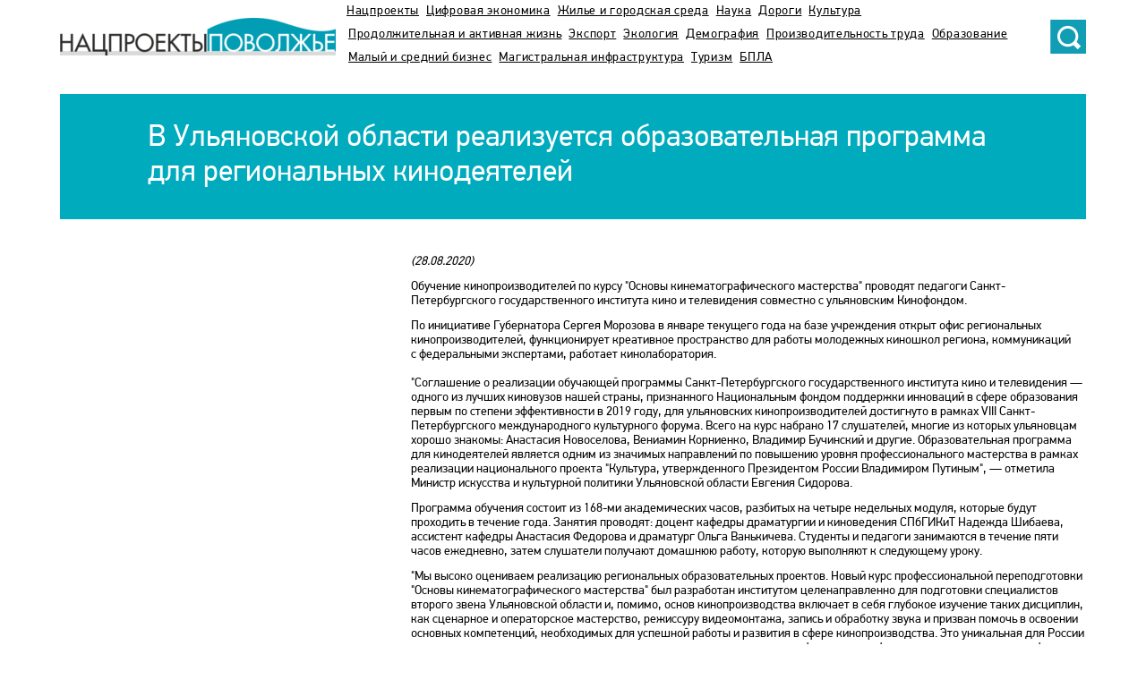

--- FILE ---
content_type: text/html; charset=utf-8
request_url: https://projects.volga.news/article/555076.html
body_size: 6342
content:
<!DOCTYPE HTML>
<html>
<head prefix="og: http://ogp.me/ns#">
    <meta charset="utf-8" />
    <meta http-equiv="X-UA-Compatible" content="IE=edge" />
    

    <title>В Ульяновской области реализуется образовательная программа для региональных кинодеятелей - Национальные проекты</title>

    <meta name="description" content="Обучение кинопроизводителей по курсу &quot;Основы кинематографического мастерства&quot; проводят педагоги Санкт-Петербургского государственного института кино и телевидения совместно с ульяновским Кинофондом.">
<meta property="og:site_name" content="Национальные проекты">
    <meta property="og:type" content="article">
    <meta property="og:url" content="https://projects.volga.news/article/555076.html">
    <meta property="og:title" content="В Ульяновской области реализуется образовательная программа для региональных кинодеятелей - Национальные проекты">
    <meta property="og:description" content="Обучение кинопроизводителей по курсу &quot;Основы кинематографического мастерства&quot; проводят педагоги Санкт-Петербургского государственного института кино и телевидения совместно с ульяновским Кинофондом.">
    <meta property="og:image" content="https://projects.volga.news/Themes/vninform-np/Content/img/logo.png">
    <meta property="image_src" content="https://projects.volga.news/Themes/vninform-np/Content/img/logo.png">
        <link rel="canonical" href="https://projects.volga.news/article/555076.html">


    <link rel="icon" type="image/x-icon" href="/Themes/vninform-np/Content/img/favicon.gif">
    <link rel="shortcut icon" type="image/x-icon" href="/Themes/vninform-np/Content/img/favicon.gif">
    <link rel="stylesheet" href="/Themes/vninform-np/Content/main.min.css?v=20250114094109" />

    <meta name="yandex-verification" content="34a8c7c68b19385f" />
    <meta name="google-site-verification" content="4RFxCXqFhCAduu8XCPNZYrRm5HMX9jpYMP8qRy6TugY" />

    <script>loadEvents = [];</script>
    <!--LiveInternet counter-->
    <script type="text/javascript">
        new Image().src = "//counter.yadro.ru/hit;Volga-News?t18.6" +
            ";r" + escape(document.referrer) +
            ((typeof (screen) == "undefined") ? "" : ";s" + screen.width + "*" + screen.height + "*" + (screen.colorDepth ? screen.colorDepth : screen.pixelDepth)) +
            ";u" + escape(document.URL) +
            ";h" + escape(document.title.substring(0, 150)) +
            ";" + Math.random();
    </script>
    <!--/LiveInternet-->
    <!-- Yandex.Metrika counter -->
    <script type="text/javascript">
        (function (m, e, t, r, i, k, a) {
            m[i] = m[i] || function () { (m[i].a = m[i].a || []).push(arguments) };
            m[i].l = 1 * new Date(); k = e.createElement(t), a = e.getElementsByTagName(t)[0], k.async = 1, k.src = r, a.parentNode.insertBefore(k, a)
        })
            (window, document, "script", "https://mc.yandex.ru/metrika/tag.js", "ym");

        ym(52275802, "init", {
            id: 52275802,
            clickmap: true,
            trackLinks: true,
            accurateTrackBounce: true,
            webvisor: true
        });
    </script>
    <noscript><div><img src="https://mc.yandex.ru/watch/52275802" style="position:absolute; left:-9999px;" alt="" /></div></noscript>
    <!-- /Yandex.Metrika counter -->
    <!-- Global site tag (gtag.js) - Google Analytics -->
    <script async src="https://www.googletagmanager.com/gtag/js?id=UA-134079223-1"></script>
    <script>
        window.dataLayer = window.dataLayer || [];
        function gtag() { dataLayer.push(arguments); }
        gtag('js', new Date());

        gtag('config', 'UA-134079223-1');
    </script>
</head>
<body>
<div class="pagewrap">
    <header class="header">
        <div class="container">
            <div class="header__wrap">
                <a href="/" class="logo"><img src="/Themes/vninform-np/Content/img/logoNP.png" alt=""/></a>
                <nav class="header__menu">
                    <div class="menu">
        <a href="/" class="menu__item ">Нацпроекты</a>
        <a href="/digitalization" class="menu__item ">Цифровая экономика</a>
        <a href="/smart-city" class="menu__item ">Жилье и городская среда</a>
        <a href="/science" class="menu__item ">Наука</a>
        <a href="/roads" class="menu__item ">Дороги</a>
        <a href="/culture" class="menu__item ">Культура</a>
        <a href="/health" class="menu__item ">Продолжительная и активная жизнь</a>
        <a href="/export" class="menu__item ">Экспорт</a>
        <a href="/ecology" class="menu__item ">Экология</a>
        <a href="/demography" class="menu__item ">Демография</a>
        <a href="/productivity" class="menu__item ">Производительность труда</a>
        <a href="/education" class="menu__item ">Образование</a>
        <a href="/business" class="menu__item ">Малый и средний бизнес</a>
        <a href="/backbone-infrastructure" class="menu__item ">Магистральная инфраструктура</a>
        <a href="/tourism" class="menu__item ">Туризм</a>
        <a href="/bespilotnye-aviatsionnye-sistemy" class="menu__item ">БПЛА</a>
</div>
                </nav>
                <div class="header__search">
                    <form method="GET" action="/content/search" class="b-search-form">
                        <input class="b-search__input" type="text" name="query" placeholder="Поиск..." />
                        <button class="b-search__submit" type="submit"><i class="g-icon g-icon_search"></i></button>
                    </form>
                </div>
            </div>
        </div>
        
    </header>
    <div class="contentwrap">
        

<section class="articlerow">
    <div class="container">
        <article class="article" itemscope itemtype="http://schema.org/NewsArticle">
            <h1 class="article__title" itemprop="headline">
                В Ульяновской области реализуется образовательная программа для региональных кинодеятелей
            </h1>
            <div itemprop="articleBody">
                <div class="article__wrap">
<div class="article__contentwrap">
<p><em>(28.08.2020)</em></p>
<p>Обучение кинопроизводителей по&nbsp;курсу "Основы кинематографического мастерства" проводят педагоги Санкт-Петербургского государственного института кино и&nbsp;телевидения совместно с&nbsp;ульяновским Кинофондом.</p>
<p>По&nbsp;инициативе Губернатора Сергея Морозова в&nbsp;январе текущего года на&nbsp;базе учреждения открыт офис региональных кинопроизводителей, функционирует креативное пространство для работы молодежных киношкол региона, коммуникаций с&nbsp;федеральными экспертами, работает кинолаборатория. <br /> <br />"Соглашение о&nbsp;реализации обучающей программы Санкт-Петербургского государственного института кино и&nbsp;телевидения&nbsp;&mdash; одного из&nbsp;лучших киновузов нашей страны, признанного Национальным фондом поддержки инноваций в&nbsp;сфере образования первым по&nbsp;степени эффективности в&nbsp;2019 году, для ульяновских кинопроизводителей достигнуто в&nbsp;рамках VIII Санкт-Петербургского международного культурного форума. Всего на&nbsp;курс набрано 17 слушателей, многие из&nbsp;которых ульяновцам хорошо знакомы: Анастасия Новоселова, Вениамин Корниенко, Владимир Бучинский и&nbsp;другие. Образовательная программа для кинодеятелей является одним из&nbsp;значимых направлений по&nbsp;повышению уровня профессионального мастерства в&nbsp;рамках реализации национального проекта "Культура, утвержденного Президентом России Владимиром Путиным",&nbsp;&mdash; отметила Министр искусства и&nbsp;культурной политики Ульяновской области Евгения Сидорова.</p>
<p>Программа обучения состоит из&nbsp;168-ми академических часов, разбитых на&nbsp;четыре недельных модуля, которые будут проходить в&nbsp;течение года. Занятия проводят: доцент кафедры драматургии и&nbsp;киноведения СПбГИКиТ Надежда Шибаева, ассистент кафедры Анастасия Федорова и&nbsp;драматург Ольга Ванькичева. Студенты и&nbsp;педагоги занимаются в&nbsp;течение пяти часов ежедневно, затем слушатели получают домашнюю работу, которую выполняют к&nbsp;следующему уроку.</p>
<p>"Мы&nbsp;высоко оцениваем реализацию региональных образовательных проектов. Новый курс профессиональной переподготовки "Основы кинематографического мастерства" был разработан институтом целенаправленно для подготовки специалистов второго звена Ульяновской области и, помимо, основ кинопроизводства включает в&nbsp;себя глубокое изучение таких дисциплин, как сценарное и&nbsp;операторское мастерство, режиссуру видеомонтажа, запись и&nbsp;обработку звука и&nbsp;призван помочь в&nbsp;освоении основных компетенций, необходимых для успешной работы и&nbsp;развития в&nbsp;сфере кинопроизводства. Это уникальная для России программа: многие вузы готовят специалистов по&nbsp;основным кинематографическим профессиям, а&nbsp;подготовка по&nbsp;профессиям второго звена, с&nbsp;более узкой специализацией, практически не&nbsp;ведется",&nbsp;&mdash; подчеркнула декан факультета дополнительного образования СПбГИКиТ Екатерина Сазонова.</p>
<p>Слушатели, успешно освоившие программу профессиональной переподготовки и&nbsp;прошедшие итоговую аттестацию, получают по&nbsp;результатам обучения диплом о&nbsp;профессиональной переподготовке установленного образца.</p>
<p>Напомним, в&nbsp;Ульяновской области поддержка киноиндустрии и&nbsp;создание условий для популяризации и&nbsp;развития киноискусства является одним из&nbsp;ключевых направлений развития региона и&nbsp;кинокластера в&nbsp;нем. На&nbsp;территории области успешно работает кинокомиссия, осуществляют деятельность 17 школ кино и&nbsp;телевидения, фильмы, снятые в&nbsp;регионе, с&nbsp;успехом транслируются на&nbsp;главных федеральных каналах. Работы молодых кинематографистов Ульяновской области участвуют и&nbsp;завоевывают победы на&nbsp;международных смотрах. В&nbsp;2021 году регионом совместно с&nbsp;молодёжным Центром Союза кинематографистов России будет реализован крупнейший индустриальный проект для молодых кинематографистов&nbsp;&mdash; Всероссийский питчинг дебютантов.</p>
</div>
</div>
<div class="article__sidebar">

</div>
            </div>
        </article>
    </div>
</section>
<footer class="footer">
    <div class="footer__wrap">                  
        <div class="footer__nav back">
            <div class="container">
                <a href="/culture-news" class="footer__nav-link">Вернуться назад</a>
            </div>
        </div>
    </div>
</footer>


<script>
    loadEvents.push(function() {
        QOS.FileService.getInstance().setDomain('https://st.volga.news');

        $('.articlerow').carousel({
            itemClass: '.article__photo.allow-popup',
            imgClass: '.article__photo.allow-popup img[data-id]'
        });
    });
</script>
    </div>
</div>
<script src="/Themes/vninform-np/Scripts/build/main.min.js?v=20190826095236"></script>
<script>
    (function () {
        for (var i = 0; i < loadEvents.length; i++) {
            loadEvents[i]();
        }
        loadEvents.push = function (func) { func(); }
    })();
</script>
</body>
</html>

--- FILE ---
content_type: text/css
request_url: https://projects.volga.news/Themes/vninform-np/Content/main.min.css?v=20250114094109
body_size: 8144
content:
.pswp,html{-webkit-text-size-adjust:100%}.fp-enabled body,.pswp__container,.pswp__img,html,html.fp-enabled{-webkit-tap-highlight-color:transparent}fieldset,hr{border:0}*,fieldset{margin:0;padding:0}*,fieldset,hr{padding:0}.btn,.btn-news,.header__menu .menu__item.current,.sub__menu .menu__item.current,.subtitle{text-decoration:none}.article__sidebar .article__quote .article__photo img,.container,.statistics__img img{max-width:100%}*,:after,:before{-webkit-box-sizing:border-box;-moz-box-sizing:border-box;box-sizing:border-box}html{color:#000;font-size:14px;line-height:1.18;font-family:sans-serif;-ms-text-size-adjust:100%}body,html{min-height:100%}::-moz-selection{background:#b3d4fc;text-shadow:none}::selection{background:#b3d4fc;text-shadow:none}hr{display:block;height:1px;border-top:1px solid #ccc;margin:1em 0}audio,canvas,iframe,img,svg,video{vertical-align:middle}textarea{resize:vertical}@font-face{font-family:'PF DinText Pro';src:url(./fonts/PFDinTextPro-Bold.eot);src:local('./fonts/PFDinTextPro-Bold'),url(./fonts/PFDinTextPro-Bold.eot?#iefix) format('embedded-opentype'),url(./fonts/PFDinTextPro-Bold.woff2) format('woff2'),url(./fonts/PFDinTextPro-Bold.woff) format('woff'),url(./fonts/PFDinTextPro-Bold.ttf) format('truetype'),url(./fonts/PFDinTextPro-Bold.svg#PFDinTextPro-Bold) format('svg');font-weight:700;font-style:normal}@font-face{font-family:'PF DinText Pro';src:url(./fonts/PFDinTextPro-Regular.eot);src:local('./fonts/PFDinTextPro-Regular'),url(./fonts/PFDinTextPro-Regular.eot?#iefix) format('embedded-opentype'),url(./fonts/PFDinTextPro-Regular.woff2) format('woff2'),url(./fonts/PFDinTextPro-Regular.woff) format('woff'),url(./fonts/PFDinTextPro-Regular.ttf) format('truetype'),url(./fonts/PFDinTextPro-Regular.svg#PFDinTextPro-Regular) format('svg');font-weight:400;font-style:normal}body{font-family:'PF DinText Pro';font-weight:400}.header{position:fixed;top:0;left:0;width:100%;height:85px;z-index:10;background-color:#fff;transition:height .3s linear}.header .logo,.header__search{transition:top .3s linear;position:absolute}.header__wrap{text-align:right;position:relative}.header .logo{left:0;top:20px}.header__search{top:22px;right:0;min-width:40px;min-height:38px}.header__search .b-search__input{float:left;padding-left:2px;border:2px solid #00abbd;border-right:none;outline:0;width:300px;height:38px;display:none}.header__search .b-search-form.search_open .b-search__input{display:block}.header__search .b-search__submit{background:url(./img/search.png) no-repeat;width:40px;height:38px;border:none;outline:0}.header__menu{padding-left:320px;padding-right:48px;text-align:left;line-height:26px;transition:line-height .3s linear}.header .sub__menu,body.next-page .header .sub__menu{opacity:0;transition:opacity .1s linear,left .3s linear .6s}.header__menu .menu__item{color:#000;margin-right:3px;letter-spacing:.05em;white-space:nowrap}.header__menu .menu__item:hover{color:#00abbd}.header__menu .menu__item+.menu__item{margin-left:2px}.header__menu .menu__item.current{color:#00abbd}.header .sub__menu{height:36px;background-color:#00abbd;padding:10px 0;position:absolute;width:100%;left:-99999px}.header .sub__menu .menu{padding-left:100px}.header .sub__menu .menu__item.current{font-weight:700;color:#fff}.header.fixed{height:60px;transition:height .3s linear}.header.fixed .header__menu{line-height:20px;transition:line-height .3s linear}.header.fixed .logo{top:4px;transition:top .3s linear}.header.fixed .sub__menu{position:relative;left:0;opacity:1;transition:opacity .3s linear}.pagerow{position:relative;background-color:#fff}.container{position:relative;width:1176px;padding:0 15px;margin:0 auto}.pagerow .container{position:relative;will-change:transform;-webkit-transform:translate(0,-20%);-ms-transform:translate(0,-20%);transform:translate(0,-20%);-webkit-transition:transform 1.2s ease-in-out;transition:transform 1.2s ease-in-out}.pagerow.active .container{-webkit-transform:translate(0,0);-ms-transform:translate(0,0);transform:translate(0,0)}.pagerow.active~.pagerow .container{-webkit-transform:translate(0,20%);-ms-transform:translate(0,-20%);transform:translate(0,20%)}.sub__menu .menu__item{color:#fff;text-transform:uppercase;letter-spacing:.015em}.sub__menu .menu__item+.menu__item{margin-left:15px}.btn{border:none;background-color:#00abbd;color:#fff;padding:4px 20px;display:inline-block}.btn-news{display:block;width:240px;padding:10px 30px;margin:40px auto 0;border:1px solid #00abbd;text-align:center;text-transform:uppercase;letter-spacing:1px;font-size:16px;color:#00abbd}.section-title{text-transform:uppercase;font-size:24px;letter-spacing:.05em}.subtitle{font-size:38px;line-height:1em;color:#000;display:block;padding:3px 0 23px}.medium-text{font-size:26px}.top-row__bg{position:absolute;top:0;left:0;bottom:0;width:100%;background-position:center;background-repeat:no-repeat;-webkit-background-size:cover;-moz-background-size:cover;background-size:cover}.top-row .logo{position:absolute;top:15px;left:0}.top-row .title-block{position:relative;-webkit-transform:translate(0,25%);-ms-transform:translate(0,75%);transform:translate(0,75%)}.top-row .title-block__wrap{color:#fff;background-color:rgba(0,0,0,.2);padding:25px 92px 50px;position:relative}.top-row .title-block .title{color:#fff;border-bottom:1px solid #fff;font-size:86px;font-weight:400;margin:0;line-height:1.3em;letter-spacing:.05em}.top-row .sub__menu .menu__item.current{color:#00abbd}.article-group .article__title,.article-group.col-3 .article__item-wrap,.article-group.col-4 .article__item-wrap,.article-group.col-6 .article__item-wrap,.article__item h2,.article__small-title{color:#000;text-decoration:none}.top-row .sub__menu{padding-top:10px}.fake-link{position:absolute;left:0;top:0;width:100%;height:100%;text-decoration:none;outline:0;z-index:2}.article-group__name{text-transform:uppercase;border-bottom:1px solid #000;font-size:14px;margin:0 15px 20px;padding:0 0 3px}.article-group .article__item:after{content:'';display:block;clear:both;visibility:hidden}.article__photo{overflow:hidden;display:block}.article__photo img{border:none;width:100%}.article__photo iframe{height:100%;width:100%}.article__item{position:relative}.article__item-content{display:block;min-height:72px}.article-group .article__title{font-size:38px;display:block;margin-bottom:46px}.article__item h2,.article__small-title{display:block;font-size:14px;font-weight:700}.article__item p+h2,p+.article__small-title{padding-top:16px}.article__author{font-weight:700;display:block}.article-group.col-6{font-size:0}.article-group.col-6 .article__item{display:inline-block;vertical-align:top;width:49.5%;padding:34px 8px 0 0;font-size:14px}.article-group.col-6 .article__item+.article__item{padding:34px 0 0 8px}.article-group.col-6 .article__item-wrap{outline:0}.article-group.col-6 .article__photo{width:264px;height:175px;float:left}.article-group.col-6 .article__photo+.article__item-content{margin:-3px 0 0 274px;display:block;overflow:hidden;height:236px;position:relative}.article-group.col-12 .article__item{font-size:14px;padding-top:30px}.article-group.col-12.small-group .article__item{padding-top:0}.article-group.col-12 .article__item+.article__item{padding-top:36px}.article-group.col-12 .article__title{margin-bottom:40px;width:60%}.article-group.col-12.small-group .article__title{width:auto;margin-bottom:24px}.article-group.col-12 .article__photo{width:362px;height:280px;float:left}.article-group.col-12.small-group .article__photo{height:200px}.article-group.col-12 .article__photo+.article__item-content{margin:-3px 0 0 392px;border-bottom:1px solid #000;padding-bottom:64px;overflow:hidden;position:relative}.article-group.col-12 .article__item-content .btn,.article-group.col-12 .article__photo+.article__item-content:before{position:absolute;bottom:20px;left:0;content:''}.article-group.col-12 .article__photo+.article__item-content:before{right:0;height:46px;background:#fff}.gray-row{background-color:#f1f2f2}.article-group.col-3{margin:0 -15px;font-size:0}.article-group.col-3:after{content:'';display:block;border-bottom:1px solid #000;margin:0 15px}.article-group.col-3 .article__item{display:inline-block;vertical-align:top;width:25%;padding:0 15px;font-size:14px}.article-group.col-3 .article__photo{width:264px;height:120px;background-position:50% 30%}.article-group.col-3 .article__item-content{padding:12px 0 20px}.article-group.col-3 .article__author{font-weight:400}.gray-row .article-group.col-12{padding:36px 0 0}.gray-row .article-group.col-12 .article__photo+.article__item-content{border-bottom:none;padding-bottom:50px}.gray-row .article-group.col-12 .article__photo+.article__item-content:after,.gray-row .article-group.col-12 .article__photo+.article__item-content:before{display:none}.article-group.col-4 .article__item,.interview,.statistics,.statistics__item{display:inline-block;vertical-align:top}.article-group.col-4{margin:0 -15px;font-size:0}.article-group.col-4 .article__item{width:33%;padding:36px 15px 0;font-size:14px}.article-group.col-4 .article__photo{width:100%;height:234px}.article-group.col-4.news .article__photo{height:188px}.article-group.col-4.small-group .article__photo{height:148px}.article-group.col-4 .article__item-content{position:relative;padding-bottom:36px;overflow:hidden;max-height:188px}.article-group.col-4.small-group .article__item-content{max-height:140px}.gray-row .article-group.col-4 .article__item-content:before{background:linear-gradient(to bottom,rgba(241,242,242,0) 0,#f1f2f2 100%);filter:progid:DXImageTransform.Microsoft.gradient(startColorstr='#f1f2f2', endColorstr='#f1f2f2', GradientType=0)}.article-group.col-4 .article__item-content .btn{position:absolute;left:0;bottom:0;z-index:1}.article-group.col-4 .article__item-content:after{content:'';position:absolute;left:0;bottom:0;width:100%;height:36px;background-color:#fff}.gray-row .article-group.col-4 .article__item-content:after{background-color:#f1f2f2}.article-group.col-4 .article__small-title{padding:14px 0 16px}.article-group.col-4.small-group .article__small-title{padding:12px 0 8px}.row-5.gray-row{overflow:hidden;font-size:0}.statistics{width:66%;padding:0 15px 32px 0}.statistics__item{width:100%;padding:24px 15px 0 0;font-size:14px}.statistics__item+.statistics__item{padding-left:15px}.statistics__content{padding:0}.statistics__content p+p{padding-top:12px}.interview{background-color:#e4e4e4;position:relative;width:33%;padding:0 15px 32px;font-size:14px}.interview:after{content:'';position:absolute;left:0;width:1000px;background-color:#e4e4e4;top:-1000px;bottom:-1000px}.interview>*{position:relative;z-index:1}.interview__content{padding:24px 0 0}.interview__content-section{padding:0 0 16px}.interview__content p+p{padding-top:16px}.interview__form-item{position:relative;padding:18px 0 0}.interview__form-item input[type=radio]{display:none}.interview__form-item label{cursor:pointer}.interview__form-item .marker+span,.interview__form-item input+span{position:relative;padding:0 0 0 24px;display:block}.interview__form-item .marker,.interview__form-item input+span:before{position:absolute;left:2px;width:16px;height:16px;top:50%}.interview__form-item input+span:before{content:'';margin-top:-8px;border:1px solid #00abbd}.interview__form-item input:checked+span:before{background-color:#00abbd}.interview__form .btn{margin-top:24px}.footer{z-index:1;background-color:#fff}.footer .sub__menu{height:36px;background-color:#00abbd;padding:10px 0}.footer .sub__menu .menu__item.current{font-weight:700;color:#fff}.footer__nav-top{position:relative;color:#fff;text-align:center;text-decoration:none;display:block;text-transform:uppercase;padding:10px 0;font-size:16px;letter-spacing:.08em;z-index:1}.footer__nav-top:before{content:'';position:absolute;top:0;left:50%;margin-left:-240px;width:0;height:0;border-left:240px solid transparent;border-right:240px solid transparent;border-top:60px solid #545454;z-index:-1}.footer__nav-name{text-decoration:none;color:#000;font-size:96px;text-align:center;display:block;padding:20px 0 60px;letter-spacing:.05em}.footer__nav.back{background-color:#d4d4d4;margin-top:74px}.footer__nav.back .footer__nav-link{text-decoration:none;color:#000;position:relative;display:inline-block;padding:22px 40px;margin-left:350px}.footer__nav.back .footer__nav-link:before{content:'';position:absolute;left:0;top:0;width:0;height:0;border-top:30px solid transparent;border-right:24px solid #b7b7b7;border-bottom:30px solid transparent}.articlerow{padding-top:85px}.article{padding:20px 0 0}.article:after{content:'';display:block;clear:both;visibility:hidden}.article .article__title{font-weight:400}.article h1{background-color:#00abbd;color:#fff;font-size:34px;line-height:1.15em;padding:30px 98px 32px;margin:0 0 40px}.article h2{color:#00abbd;font-size:20px;margin:0 0 8px}.article p+h2,.article ul+h2{margin-top:38px}.article .article__wrap{float:left;width:100%}.article__contentwrap{margin-left:392px}.article p+p{padding-top:12px}.article__contentwrap .article__img{padding-bottom:18px}.article__contentwrap .article__img img{display:inline-block;vertical-align:middle;margin-right:106px}.article__contentwrap .article__img span{display:inline-block;vertical-align:middle;width:40%}.article ul{padding:12px 0;list-style:none}.article ul li+li{padding-top:10px}.article ul li:before{content:'\2022';padding:0 4px 0 10px}.article .article__quote{font-weight:700}.article__sidebar{float:left;margin-left:-100%;width:362px}.article__sidebar .article__photo{margin-bottom:22px}.article__sidebar .article__quote{padding:54px 0 34px;text-align:right}.article__sidebar .article__quote p{color:#00abbd;font-size:22px;line-height:1.15em}.article__sidebar .article__quote .article__photo{width:152px;overflow:hidden;display:inline-block;margin:-46px 0 15px}.article__sidebar .article__quote .article__photo~p{font-size:16px;line-height:1.2em}.article__sidebar .article__quote-source{font-style:italic;margin-top:9px;margin-bottom:42px}.article__sidebar .article__quote .article__photo~.article__quote-source{margin-bottom:0}.article__info{text-align:right;background-color:#ebebeb;text-transform:uppercase;margin:26px 0 28px;padding:18px 18px 26px}.article__info-title{color:#00abbd;font-size:20px;letter-spacing:.05em}.article__info ul{padding:0;list-style:none}.article__info ul li{padding:14px 0 2px}.article__info .medium-text{font-size:20px}.article__wrap .article-group .article__item{padding:0 15px;margin-bottom:36px}.article__wrap .article-group .article__item-content{max-height:100%!important}body.next-page .header .sub__menu{position:absolute;left:-9999px}body.next-page .contentwrap:after{content:'';position:fixed;top:0;left:0;width:100%;height:100%;background-color:rgba(0,0,0,.8);-webkit-transition:all 1.2s cubic-bezier(.22,.44,0,1);transition:all 1.2s cubic-bezier(.22,.44,0,1)}.pswp,.pswp__bg,.pswp__container,.pswp__error-msg,.pswp__img,.pswp__item,.pswp__scroll-wrap,.pswp__zoom-wrap{position:absolute}@media only screen and (min-width:1601px){html{font-size:16px}}/*! PhotoSwipe main CSS by Dmitry Semenov | photoswipe.com | MIT license */.pswp{display:none;width:100%;height:100%;left:0;top:0;overflow:hidden;-ms-touch-action:none;touch-action:none;z-index:1500;-webkit-backface-visibility:hidden;outline:0}.pswp--open,.pswp__button{display:block}.pswp *{-webkit-box-sizing:border-box;box-sizing:border-box}.pswp img{max-width:none}.pswp--animate_opacity{opacity:.001;will-change:opacity;-webkit-transition:opacity 333ms cubic-bezier(.4,0,.22,1);transition:opacity 333ms cubic-bezier(.4,0,.22,1)}.pswp--zoom-allowed .pswp__img{cursor:-webkit-zoom-in;cursor:-moz-zoom-in;cursor:zoom-in}.pswp--zoomed-in .pswp__img{cursor:-webkit-grab;cursor:-moz-grab;cursor:grab}.pswp--dragging .pswp__img{cursor:-webkit-grabbing;cursor:-moz-grabbing;cursor:grabbing}.pswp__scroll-wrap{left:0;top:0;width:100%;height:100%;overflow:hidden}.pswp__container,.pswp__img{-webkit-user-select:none;-moz-user-select:none;-ms-user-select:none;user-select:none;-webkit-touch-callout:none}.pswp__zoom-wrap{width:100%;-webkit-transform-origin:left top;-ms-transform-origin:left top;transform-origin:left top;-webkit-transition:-webkit-transform 333ms cubic-bezier(.4,0,.22,1);transition:transform 333ms cubic-bezier(.4,0,.22,1)}.pswp__bg{left:0;top:0;width:100%;height:100%;background:#000;opacity:0;-webkit-backface-visibility:hidden;will-change:opacity;-webkit-transition:opacity 333ms cubic-bezier(.4,0,.22,1);transition:opacity 333ms cubic-bezier(.4,0,.22,1)}.pswp--animated-in .pswp__bg,.pswp--animated-in .pswp__zoom-wrap{-webkit-transition:none;transition:none}.pswp__container,.pswp__zoom-wrap{-ms-touch-action:none;touch-action:none;left:0;right:0;top:0;bottom:0;-webkit-backface-visibility:hidden;will-change:transform}.pswp__item{left:0;right:0;top:0;bottom:0;overflow:hidden}.pswp__img{width:auto;height:auto;top:0;left:0;-webkit-transition:opacity .15s;transition:opacity .15s}.pswp__img--placeholder{-webkit-backface-visibility:hidden}.pswp__img--placeholder--blank{background:#222}.pswp--ie .pswp__img{width:100%!important;height:auto!important;left:0;top:0}.pswp__error-msg{left:0;top:50%;width:100%;text-align:center;font-size:14px;line-height:16px;margin-top:-8px;color:#CCC}.pswp__error-msg a{color:#CCC;text-decoration:underline}/*! PhotoSwipe Default UI CSS by Dmitry Semenov | photoswipe.com | MIT license */.pswp__button{position:relative;cursor:pointer;overflow:visible;-webkit-appearance:none;border:0;padding:0;margin:0;float:right;opacity:.75;-webkit-transition:opacity .2s;transition:opacity .2s;-webkit-box-shadow:none;box-shadow:none}.pswp__preloader,.pswp__share-modal{-webkit-transition:opacity .25s ease-out;position:absolute}.pswp__button:focus,.pswp__button:hover{opacity:1}.pswp__button:active{outline:0;opacity:.9}.pswp__share-modal--fade-in,.pswp__ui--over-close .pswp__button--close{opacity:1}.pswp__button::-moz-focus-inner{padding:0;border:0}.pswp__button,.pswp__button--arrow--left:before,.pswp__button--arrow--right:before{background:url(photoswipe/default-skin.png) no-repeat;background-size:264px 88px;width:44px;height:44px}@media (-webkit-min-device-pixel-ratio:1.1),(-webkit-min-device-pixel-ratio:1.09375),(min-resolution:105dpi),(min-resolution:1.1dppx){.pswp--svg .pswp__button,.pswp--svg .pswp__button--arrow--left:before,.pswp--svg .pswp__button--arrow--right:before{background-image:url(photoswipe/default-skin.svg)}.pswp--svg .pswp__button--arrow--left,.pswp--svg .pswp__button--arrow--right{background:0 0}}.pswp__button--close{background-position:0 -44px}.pswp__button--share{background-position:-44px -44px}.pswp__button--fs{display:none}.pswp--supports-fs .pswp__button--fs{display:block}.pswp--fs .pswp__button--fs{background-position:-44px 0}.pswp__button--zoom{display:none;background-position:-88px 0}.pswp--zoom-allowed .pswp__button--zoom{display:block}.pswp--zoomed-in .pswp__button--zoom{background-position:-132px 0}.pswp--touch .pswp__button--arrow--left,.pswp--touch .pswp__button--arrow--right{visibility:hidden}.pswp__button--arrow--left,.pswp__button--arrow--right{background:rgba(255,255,255,.15);top:44px;width:120px;height:100%;bottom:0;position:absolute}.pswp__button--arrow--left{left:0}.pswp__button--arrow--right{right:0}.pswp__button--arrow--left:before,.pswp__button--arrow--right:before{content:'';top:50%;background-color:rgba(0,0,0,.3);height:30px;margin-top:-15px;width:32px;position:absolute}.pswp__button--arrow--left:before{left:6px;background-position:-138px -44px}.pswp__button--arrow--right:before{right:6px;background-position:-94px -44px}.pswp__counter,.pswp__share-modal{-webkit-user-select:none;-moz-user-select:none;-ms-user-select:none;user-select:none}.pswp__share-modal{display:block;background:rgba(0,0,0,.5);width:100%;height:100%;top:0;left:0;padding:10px;z-index:1600;opacity:0;transition:opacity .25s ease-out;-webkit-backface-visibility:hidden;will-change:opacity}.pswp__caption--empty,.pswp__share-modal--hidden,.pswp__ui--one-slide .pswp__button--arrow--left,.pswp__ui--one-slide .pswp__button--arrow--right,.pswp__ui--one-slide .pswp__counter{display:none}.pswp__share-tooltip{z-index:1620;position:absolute;background:#FFF;top:56px;border-radius:2px;display:block;width:auto;right:44px;-webkit-box-shadow:0 2px 5px rgba(0,0,0,.25);box-shadow:0 2px 5px rgba(0,0,0,.25);-webkit-transform:translateY(6px);-ms-transform:translateY(6px);transform:translateY(6px);-webkit-transition:-webkit-transform .25s;transition:transform .25s;-webkit-backface-visibility:hidden;will-change:transform}.pswp__share-tooltip a{display:block;padding:8px 12px;color:#000;text-decoration:none;font-size:14px;line-height:18px}.pswp__share-tooltip a:hover{text-decoration:none;color:#000}.pswp__share-tooltip a:first-child{border-radius:2px 2px 0 0}.pswp__share-tooltip a:last-child{border-radius:0 0 2px 2px}.pswp__share-modal--fade-in .pswp__share-tooltip{-webkit-transform:translateY(0);-ms-transform:translateY(0);transform:translateY(0)}.pswp--touch .pswp__share-tooltip a{padding:16px 12px}a.pswp__share--facebook:before{content:'';display:block;width:0;height:0;position:absolute;top:-12px;right:15px;border:6px solid transparent;border-bottom-color:#FFF;-webkit-pointer-events:none;-moz-pointer-events:none;pointer-events:none}a.pswp__share--facebook:hover{background:#3E5C9A;color:#FFF}a.pswp__share--facebook:hover:before{border-bottom-color:#3E5C9A}a.pswp__share--twitter:hover{background:#55ACEE;color:#FFF}a.pswp__share--pinterest:hover{background:#CCC;color:#CE272D}a.pswp__share--download:hover{background:#DDD}.pswp__counter{position:absolute;left:0;top:0;height:44px;font-size:16px;line-height:44px;color:#FFF;opacity:.75;padding:0 10px}.pswp__caption{position:absolute;left:0;bottom:0;width:100%;min-height:44px}.pswp__caption small{font-size:11px;color:#BBB}.pswp__caption__center{text-align:left;max-width:420px;margin:0 auto;font-size:13px;padding:10px;line-height:20px;color:#CCC}.pswp__caption--fake{visibility:hidden}.pswp--has_mouse .pswp__button--arrow--left,.pswp--has_mouse .pswp__button--arrow--right,.pswp__ui{visibility:visible}.pswp__preloader{width:44px;height:44px;top:0;left:50%;margin-left:-22px;opacity:0;transition:opacity .25s ease-out;will-change:opacity;direction:ltr}.pswp--css_animation .pswp__preloader--active,.pswp__preloader--active{opacity:1}.pswp__preloader__icn{width:20px;height:20px;margin:12px}.pswp__preloader--active .pswp__preloader__icn{background:url(photoswipe/preloader.gif) no-repeat}.pswp--css_animation .pswp__preloader--active .pswp__preloader__icn{-webkit-animation:clockwise .5s linear infinite;animation:clockwise .5s linear infinite}.pswp--css_animation .pswp__preloader--active .pswp__preloader__donut{-webkit-animation:donut-rotate 1s cubic-bezier(.4,0,.22,1) infinite;animation:donut-rotate 1s cubic-bezier(.4,0,.22,1) infinite}.pswp--css_animation .pswp__preloader__icn{background:0 0;opacity:.75;width:14px;height:14px;position:absolute;left:15px;top:15px;margin:0}.pswp--css_animation .pswp__preloader__cut{position:relative;width:7px;height:14px;overflow:hidden}.pswp--css_animation .pswp__preloader__donut{-webkit-box-sizing:border-box;box-sizing:border-box;width:14px;height:14px;border:2px solid #FFF;border-radius:50%;border-left-color:transparent;border-bottom-color:transparent;position:absolute;top:0;left:0;background:0 0;margin:0}@media screen and (max-width:1024px){.pswp__preloader{position:relative;left:auto;top:auto;margin:0;float:right}}.fp-slide,.fp-slidesContainer{float:left}@-webkit-keyframes clockwise{0%{-webkit-transform:rotate(0);transform:rotate(0)}100%{-webkit-transform:rotate(360deg);transform:rotate(360deg)}}@keyframes clockwise{0%{-webkit-transform:rotate(0);transform:rotate(0)}100%{-webkit-transform:rotate(360deg);transform:rotate(360deg)}}@-webkit-keyframes donut-rotate{0%,100%{-webkit-transform:rotate(0);transform:rotate(0)}50%{-webkit-transform:rotate(-140deg);transform:rotate(-140deg)}}@keyframes donut-rotate{0%,100%{-webkit-transform:rotate(0);transform:rotate(0)}50%{-webkit-transform:rotate(-140deg);transform:rotate(-140deg)}}.pswp__ui{-webkit-font-smoothing:auto;opacity:1;z-index:1550}.pswp__top-bar{position:absolute;left:0;top:0;height:44px;width:100%}#superContainer,.fp-scrollable,.fp-section,.fp-slides,.fp-slidesContainer,.fp-tableCell{position:relative}.pswp--has_mouse .pswp__button--arrow--left,.pswp--has_mouse .pswp__button--arrow--right,.pswp__caption,.pswp__top-bar{-webkit-backface-visibility:hidden;will-change:opacity;-webkit-transition:opacity 333ms cubic-bezier(.4,0,.22,1);transition:opacity 333ms cubic-bezier(.4,0,.22,1)}.pswp__caption,.pswp__top-bar{background-color:rgba(0,0,0,.5)}.pswp__ui--fit .pswp__caption,.pswp__ui--fit .pswp__top-bar{background-color:rgba(0,0,0,.3)}.pswp__ui--idle .pswp__button--arrow--left,.pswp__ui--idle .pswp__button--arrow--right,.pswp__ui--idle .pswp__top-bar{opacity:0}.pswp__ui--hidden .pswp__button--arrow--left,.pswp__ui--hidden .pswp__button--arrow--right,.pswp__ui--hidden .pswp__caption,.pswp__ui--hidden .pswp__top-bar{opacity:.001}.pswp__element--disabled{display:none!important}.pswp--minimal--dark .pswp__top-bar{background:0 0}/*!
 * fullPage 2.9.4
 * https://github.com/alvarotrigo/fullPage.js
 * MIT licensed
 *
 * Copyright (C) 2013 alvarotrigo.com - A project by Alvaro Trigo
 */#superContainer{height:100%;-ms-touch-action:none;touch-action:none}.fp-section{-webkit-box-sizing:border-box;-moz-box-sizing:border-box;box-sizing:border-box}.fp-slide,.fp-slidesContainer{height:100%;display:block}.fp-slides{z-index:1;height:100%;overflow:hidden;-webkit-transition:all .3s ease-out;transition:all .3s ease-out}.fp-section.fp-table,.fp-slide.fp-table{display:table;table-layout:fixed;width:100%}.fp-tableCell{display:table-cell;vertical-align:middle;width:100%;height:100%}.fp-controlArrow{-webkit-user-select:none;-moz-user-select:none;-khtml-user-select:none;-ms-user-select:none;position:absolute;z-index:4;top:50%;cursor:pointer;width:0;height:0;border-style:solid;margin-top:-38px;-webkit-transform:translate3d(0,0,0);-ms-transform:translate3d(0,0,0);transform:translate3d(0,0,0)}#fp-nav,.fp-slidesNav{opacity:1;-webkit-transform:translate3d(0,0,0)}.fp-controlArrow.fp-prev{left:15px;width:0;border-width:38.5px 34px 38.5px 0;border-color:transparent #fff transparent transparent}.fp-controlArrow.fp-next{right:15px;border-width:38.5px 0 38.5px 34px;border-color:transparent transparent transparent #fff}.fp-scrollable,.fp-scroller{overflow:hidden}.iScrollIndicator{border:0!important}.fp-notransition{-webkit-transition:none!important;transition:none!important}#fp-nav{position:fixed;z-index:100;margin-top:-32px;top:50%}#fp-nav.right{right:17px}#fp-nav.left{left:17px}.fp-slidesNav{position:absolute;z-index:4;left:50%;-ms-transform:translate3d(0,0,0);transform:translate3d(0,0,0)}.fp-slidesNav.bottom{bottom:17px}.fp-slidesNav.top{top:17px}#fp-nav ul,.fp-slidesNav ul{margin:0;padding:0}#fp-nav ul li,.fp-slidesNav ul li{display:block;width:14px;height:13px;margin:7px;position:relative}.fp-slidesNav ul li{display:inline-block}#fp-nav ul li a,.fp-slidesNav ul li a{display:block;position:relative;z-index:1;width:100%;height:100%;cursor:pointer;text-decoration:none}#fp-nav ul li a.active span,#fp-nav ul li:hover a.active span,.fp-slidesNav ul li a.active span,.fp-slidesNav ul li:hover a.active span{height:12px;width:12px;margin:-6px 0 0 -6px;border-radius:100%}#fp-nav ul li a span,.fp-slidesNav ul li a span{border-radius:50%;position:absolute;z-index:1;height:4px;width:4px;border:0;background:#333;left:50%;top:50%;margin:-2px 0 0 -2px;-webkit-transition:all .1s ease-in-out;-moz-transition:all .1s ease-in-out;-o-transition:all .1s ease-in-out;transition:all .1s ease-in-out}#fp-nav ul li:hover a span,.fp-slidesNav ul li:hover a span{width:10px;height:10px;margin:-5px 0 0 -5px}#fp-nav ul li .fp-tooltip{position:absolute;top:-2px;color:#fff;font-size:14px;font-family:arial,helvetica,sans-serif;white-space:nowrap;max-width:220px;overflow:hidden;display:block;opacity:0;width:0;cursor:pointer}#fp-nav ul li:hover .fp-tooltip,#fp-nav.fp-show-active a.active+.fp-tooltip{-webkit-transition:opacity .2s ease-in;transition:opacity .2s ease-in;width:auto;opacity:1}#fp-nav ul li .fp-tooltip.right{right:20px}#fp-nav ul li .fp-tooltip.left{left:20px}.fp-auto-height .fp-slide,.fp-auto-height .fp-tableCell,.fp-auto-height.fp-section{height:auto!important;padding-top:0!important}.fp-responsive .fp-auto-height-responsive .fp-slide,.fp-responsive .fp-auto-height-responsive .fp-tableCell,.fp-responsive .fp-auto-height-responsive.fp-section{height:auto!important}